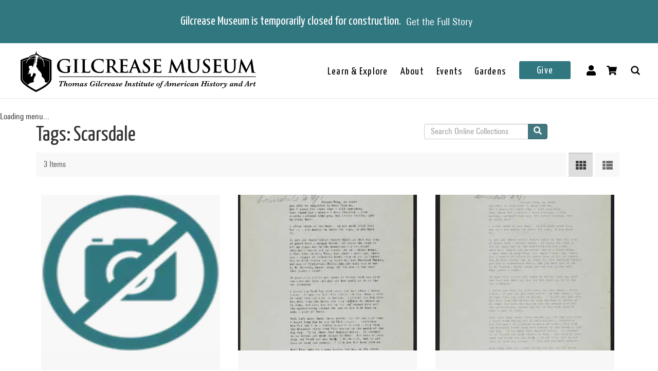

--- FILE ---
content_type: text/html; charset=utf-8
request_url: https://collections.gilcrease.org/tags/scarsdale
body_size: 2796
content:
<!DOCTYPE html><html><head><meta charSet="utf-8"/><meta name="viewport" content="width=device-width"/><meta name="next-head-count" content="2"/><link data-next-font="size-adjust" rel="preconnect" href="/" crossorigin="anonymous"/><link rel="preload" href="/_next/static/css/9cf897905f418876.css" as="style"/><link rel="stylesheet" href="/_next/static/css/9cf897905f418876.css" data-n-g=""/><link rel="preload" href="/_next/static/css/4df78f2cd73d6b26.css" as="style"/><link rel="stylesheet" href="/_next/static/css/4df78f2cd73d6b26.css" data-n-p=""/><noscript data-n-css=""></noscript><script defer="" nomodule="" src="/_next/static/chunks/polyfills-c67a75d1b6f99dc8.js"></script><script src="/_next/static/chunks/webpack-42c0df76e198e32a.js" defer=""></script><script src="/_next/static/chunks/framework-e14092e0d084b50d.js" defer=""></script><script src="/_next/static/chunks/main-48795bd533988ee6.js" defer=""></script><script src="/_next/static/chunks/pages/_app-412c44d6c4a66c88.js" defer=""></script><script src="/_next/static/chunks/421-906e79e1c023a51a.js" defer=""></script><script src="/_next/static/chunks/664-b63d0d8c80f30c87.js" defer=""></script><script src="/_next/static/chunks/692-520690f2c98cbe28.js" defer=""></script><script src="/_next/static/chunks/914-7fd8a40dff481ef7.js" defer=""></script><script src="/_next/static/chunks/675-0473debd371673fd.js" defer=""></script><script src="/_next/static/chunks/354-7de4dbf1e5b82031.js" defer=""></script><script src="/_next/static/chunks/929-a25e3f2841745be2.js" defer=""></script><script src="/_next/static/chunks/834-483e083dc679abc9.js" defer=""></script><script src="/_next/static/chunks/88-e5d42ccc3fe1d795.js" defer=""></script><script src="/_next/static/chunks/pages/%5B...slug%5D-6ed26b0cf5a48109.js" defer=""></script><script src="/_next/static/2_7icuUHGLH_aKSvSfbIM/_buildManifest.js" defer=""></script><script src="/_next/static/2_7icuUHGLH_aKSvSfbIM/_ssgManifest.js" defer=""></script></head><body><div id="__next"></div><script id="__NEXT_DATA__" type="application/json">{"props":{"pageProps":{"resource":{"type":"taxonomy_term--tags","id":"8150f3ce-05b0-4975-9714-62a21e47468c","drupal_internal__tid":11151,"drupal_internal__revision_id":30454,"langcode":"en","revision_created":"2023-01-19T21:43:17+00:00","revision_log_message":null,"status":true,"name":"Scarsdale","description":null,"weight":0,"changed":null,"default_langcode":true,"revision_translation_affected":true,"metatag":[{"tag":"meta","attributes":{"name":"title","content":"Scarsdale - Gilcrease Museum Online Collections"}},{"tag":"link","attributes":{"rel":"shortlink","href":"https://live-gmcd.pantheonsite.io/tags/scarsdale"}},{"tag":"link","attributes":{"rel":"canonical","href":"https://live-gmcd.pantheonsite.io/tags/scarsdale"}},{"tag":"meta","attributes":{"name":"generator","content":"Drupal 9 (https://www.drupal.org/)"}},{"tag":"meta","attributes":{"property":"og:title","content":"Scarsdale - Gilcrease Museum Online Collections"}},{"tag":"meta","attributes":{"property":"og:description","content":"Explore 35,000 of more than 350,000 items in the Gilcrease collection of art, artifacts and archival materials that tell the history of North America."}}],"path":{"alias":"/tags/scarsdale","pid":167827,"langcode":"en"},"field_getty_aat_url":null,"all_assets_list":[],"links":{"self":{"href":"https://live-gmcd.pantheonsite.io/jsonapi/taxonomy_term/tags/8150f3ce-05b0-4975-9714-62a21e47468c?resourceVersion=id%3A30454"}},"vid":{"type":"taxonomy_vocabulary--taxonomy_vocabulary","id":"321e5d6c-0b30-4855-a22e-bafffdb51737","resourceIdObjMeta":{"drupal_internal__target_id":"tags"}},"revision_user":null,"parent":[{"type":"taxonomy_term--tags","id":"virtual","resourceIdObjMeta":{"links":{"help":{"href":"https://www.drupal.org/docs/8/modules/json-api/core-concepts#virtual","meta":{"about":"Usage and meaning of the 'virtual' resource identifier."}}}}}],"relationshipNames":["vid","revision_user","parent"]},"metaTags":["\u003ctitle key=0 name=\"title\"content=\"Scarsdale - Gilcrease Museum Online Collections\"\u003eScarsdale - Gilcrease Museum Online Collections\u003c/title\u003e","\u003clink key=1 rel=\"shortlink\"href=\"https://collections.gilcrease.org/tags/scarsdale\"/\u003e","\u003clink key=2 rel=\"canonical\"href=\"https://collections.gilcrease.org/tags/scarsdale\"/\u003e","\u003cmeta key=3 name=\"generator\"content=\"Drupal 9 (https://www.drupal.org/)\"/\u003e","\u003cmeta key=4 property=\"og:title\"content=\"Scarsdale - Gilcrease Museum Online Collections\"/\u003e","\u003cmeta key=5 property=\"og:description\"content=\"Explore 35,000 of more than 350,000 items in the Gilcrease collection of art, artifacts and archival materials that tell the history of North America.\"/\u003e"],"view":[{"type":"node--museum_object","id":"5e360bc2-a055-48e2-93bd-1b5527296718","status":true,"title":"From Charles King to Nancy C. Russell","path":{"alias":"/object/tu2009391501","pid":272937,"langcode":"en"},"body":{"value":"From Charles King, Scarsdale, New York, January 13, 1930, thanks Nancy C. Russell for Christmas card.","format":"full_html","processed":"\u003cp\u003eFrom Charles King, Scarsdale, New York, January 13, 1930, thanks Nancy C. Russell for Christmas card.\u003c/p\u003e\n","summary":null},"field_culture":"American","field_id_number":"TU2009.39.1501","field_dimensions":"Overall: 11 × 8 1/2 in. (27.9 × 21.6 cm)","field_medium_technique":null,"gm_images":[],"gm_card_view_mode_data":{"node_bundle":"museum_object","uuid":"5e360bc2-a055-48e2-93bd-1b5527296718","node_id":177988,"node_url":"/object/tu2009391501","title":"From Charles King to Nancy C. Russell","snippet_plain_text":"January 13, 1930","is_library":false,"dci":false,"images":[],"summary":"January 13, 1930","subtitle":"Nancy C. Russell"},"museum_object_computed_properties":{"dci":false,"restriction":3,"amo_is_archival_object":true,"amo_is_intermediate":false,"show_iiif_viewer":false,"has_assets":false,"creator":"Nancy C. Russell","creator_compound_name":"Nancy C. C Russell","creators_list":"Nancy C. Russell","subtitle":"Nancy C. Russell","copyright_statement":"©Gilcrease Museum"},"links":{"self":{"href":"https://live-gmcd.pantheonsite.io/jsonapi/node/museum_object/5e360bc2-a055-48e2-93bd-1b5527296718?resourceVersion=id%3A177988"}},"field_creator":[{"type":"node--creator","id":"55b4977b-fef8-48f0-a256-8c7f72188324","resourceIdObjMeta":{"drupal_internal__target_id":19910}}],"relationshipNames":["field_creator"]},{"type":"node--museum_object","id":"392e3ed0-bbf5-4d20-ba0a-09127afc3bbb","status":true,"title":"From Charles M. Russell to Mr. Charles King","path":{"alias":"/object/tu200939320","pid":90295,"langcode":"en"},"body":{"value":"Typed letter from Charles M. Russell to Charles S. King dated January 2nd 1914 reminisces over hunting. Handwritten recto top 'Delivered in person - Nov. 5, 1928, M. Chas S King, Scarsdale, N.Y.'","format":"full_html","processed":"\u003cp\u003eTyped letter from Charles M. Russell to Charles S. King dated January 2nd 1914 reminisces over hunting. Handwritten recto top 'Delivered in person - Nov. 5, 1928, M. Chas S King, Scarsdale, N.Y.'\u003c/p\u003e\n","summary":null},"field_culture":"American","field_id_number":"TU2009.39.320","field_dimensions":"Overall: 8 1/2 × 11 in. (21.6 × 27.9 cm)","field_medium_technique":"ink on paper","gm_images":{"primary_image":{"uri":"s3://assets/TU2009.39.320_o6.jpg","url":"https://gmcd-piction-live.s3.amazonaws.com/assets/TU2009.39.320_o6.jpg","alt":"","title":"","width":"3103","height":"4000"},"mobile_image":{"uri":"s3://assets/TU2009.39.320_o6.jpg","url":"https://gmcd-piction-live.s3.amazonaws.com/assets/TU2009.39.320_o6.jpg","alt":"","title":"","width":"3103","height":"4000"}},"gm_card_view_mode_data":{"node_bundle":"museum_object","uuid":"392e3ed0-bbf5-4d20-ba0a-09127afc3bbb","node_id":28001,"node_url":"/object/tu200939320","title":"From Charles M. Russell to Mr. Charles King","snippet_plain_text":"January 2, 1914 | ink on paper","is_library":false,"dci":false,"images":{"variable":"https://gmcd-piction-live.s3.amazonaws.com/styles/variablecard/s3/assets/TU2009.39.320_o6.jpg?itok=P4p5oU6U","mobile_image":"https://gmcd-piction-live.s3.amazonaws.com/styles/card_normal/s3/assets/TU2009.39.320_o6.jpg?itok=LZtJHSCx","table_thumbnail":"https://gmcd-piction-live.s3.amazonaws.com/styles/table_thumbnail/s3/assets/TU2009.39.320_o6.jpg?itok=p21ktmmW"},"summary":"January 2, 1914 | ink on paper","subtitle":"Charles S. King"},"museum_object_computed_properties":{"dci":false,"restriction":3,"amo_is_archival_object":true,"amo_is_intermediate":false,"show_iiif_viewer":false,"has_assets":true,"assets":[{"nid":"28000","alt":null,"title":null,"width":"3103","height":"4000","uri":"s3://assets/TU2009.39.320_o6.jpg","filemime":"image/jpeg","order_caption":null,"aspect_ratio":"0.7758","url":"https://gmcd-piction-live.s3.amazonaws.com/assets/TU2009.39.320_o6.jpg"}],"primary_asset":{"nid":"28000","alt":null,"title":null,"width":"3103","height":"4000","uri":"s3://assets/TU2009.39.320_o6.jpg","filemime":"image/jpeg","order_caption":null,"aspect_ratio":"0.7758","url":"https://gmcd-piction-live.s3.amazonaws.com/assets/TU2009.39.320_o6.jpg","image_styles":{"slideshow":"https://gmcd-piction-live.s3.amazonaws.com/styles/slideshow/s3/assets/TU2009.39.320_o6.jpg?itok=g0GYEo1z"}},"primary_image":{"uri":"s3://assets/TU2009.39.320_o6.jpg","url":"https://gmcd-piction-live.s3.amazonaws.com/assets/TU2009.39.320_o6.jpg","alt":"","title":"","width":"3103","height":"4000"},"mobile_image":{"uri":"s3://assets/TU2009.39.320_o6.jpg","url":"https://gmcd-piction-live.s3.amazonaws.com/assets/TU2009.39.320_o6.jpg","alt":"","title":"","width":"3103","height":"4000"},"creator":"Charles S. King","creator_compound_name":"Charles S. S. King","creators_list":"Charles S. King","subtitle":"Charles S. King","copyright_statement":"©Gilcrease Museum"},"links":{"self":{"href":"https://live-gmcd.pantheonsite.io/jsonapi/node/museum_object/392e3ed0-bbf5-4d20-ba0a-09127afc3bbb?resourceVersion=id%3A28001"}},"field_creator":[{"type":"node--creator","id":"c4a579fd-e657-4591-87e5-a215f408c4ba","resourceIdObjMeta":{"drupal_internal__target_id":20832}}],"relationshipNames":["field_creator"]},{"type":"node--museum_object","id":"258027bc-84af-4b9b-9e7b-782c19feacf0","status":true,"title":"From Charles M. Russell to Charles S. King","path":{"alias":"/object/tu200939309","pid":90028,"langcode":"en"},"body":{"value":"Typed letter from Charles M. Russell to Mr. Charles S. King making concerning remarks about hunting.","format":"full_html","processed":"\u003cp\u003eTyped letter from Charles M. Russell to Mr. Charles S. King making concerning remarks about hunting.\u003c/p\u003e\n","summary":null},"field_culture":"American","field_id_number":"TU2009.39.309","field_dimensions":"Overall: 8 1/2 × 11 in. (21.6 × 27.9 cm)","field_medium_technique":"ink on paper","gm_images":{"primary_image":{"uri":"s3://assets/TU2009.39.309_o6.jpg","url":"https://gmcd-piction-live.s3.amazonaws.com/assets/TU2009.39.309_o6.jpg","alt":"","title":"","width":"3135","height":"4000"},"mobile_image":{"uri":"s3://assets/TU2009.39.309_o6.jpg","url":"https://gmcd-piction-live.s3.amazonaws.com/assets/TU2009.39.309_o6.jpg","alt":"","title":"","width":"3135","height":"4000"}},"gm_card_view_mode_data":{"node_bundle":"museum_object","uuid":"258027bc-84af-4b9b-9e7b-782c19feacf0","node_id":27734,"node_url":"/object/tu200939309","title":"From Charles M. Russell to Charles S. King","snippet_plain_text":"January 2, 1914 | ink on paper","is_library":false,"dci":false,"images":{"variable":"https://gmcd-piction-live.s3.amazonaws.com/styles/variablecard/s3/assets/TU2009.39.309_o6.jpg?itok=-H2CAa8w","mobile_image":"https://gmcd-piction-live.s3.amazonaws.com/styles/card_normal/s3/assets/TU2009.39.309_o6.jpg?itok=9JWZEMaf","table_thumbnail":"https://gmcd-piction-live.s3.amazonaws.com/styles/table_thumbnail/s3/assets/TU2009.39.309_o6.jpg?itok=S2Te5CB2"},"summary":"January 2, 1914 | ink on paper","subtitle":"Charles S. King"},"museum_object_computed_properties":{"dci":false,"restriction":3,"amo_is_archival_object":true,"amo_is_intermediate":false,"show_iiif_viewer":false,"has_assets":true,"assets":[{"nid":"27733","alt":null,"title":null,"width":"3135","height":"4000","uri":"s3://assets/TU2009.39.309_o6.jpg","filemime":"image/jpeg","order_caption":null,"aspect_ratio":"0.7838","url":"https://gmcd-piction-live.s3.amazonaws.com/assets/TU2009.39.309_o6.jpg"}],"primary_asset":{"nid":"27733","alt":null,"title":null,"width":"3135","height":"4000","uri":"s3://assets/TU2009.39.309_o6.jpg","filemime":"image/jpeg","order_caption":null,"aspect_ratio":"0.7838","url":"https://gmcd-piction-live.s3.amazonaws.com/assets/TU2009.39.309_o6.jpg","image_styles":{"slideshow":"https://gmcd-piction-live.s3.amazonaws.com/styles/slideshow/s3/assets/TU2009.39.309_o6.jpg?itok=8UPpB9l5"}},"primary_image":{"uri":"s3://assets/TU2009.39.309_o6.jpg","url":"https://gmcd-piction-live.s3.amazonaws.com/assets/TU2009.39.309_o6.jpg","alt":"","title":"","width":"3135","height":"4000"},"mobile_image":{"uri":"s3://assets/TU2009.39.309_o6.jpg","url":"https://gmcd-piction-live.s3.amazonaws.com/assets/TU2009.39.309_o6.jpg","alt":"","title":"","width":"3135","height":"4000"},"creator":"Charles S. King","creator_compound_name":"Charles S. S. King","creators_list":"Charles S. King","subtitle":"Charles S. King","copyright_statement":"©Gilcrease Museum"},"links":{"self":{"href":"https://live-gmcd.pantheonsite.io/jsonapi/node/museum_object/258027bc-84af-4b9b-9e7b-782c19feacf0?resourceVersion=id%3A27734"}},"field_creator":[{"type":"node--creator","id":"c4a579fd-e657-4591-87e5-a215f408c4ba","resourceIdObjMeta":{"drupal_internal__target_id":20832}}],"relationshipNames":["field_creator"]},{"total":"3"}]},"__N_SSG":true},"page":"/[...slug]","query":{"slug":["tags","scarsdale"]},"buildId":"2_7icuUHGLH_aKSvSfbIM","isFallback":false,"isExperimentalCompile":false,"gsp":true,"scriptLoader":[]}</script></body></html>